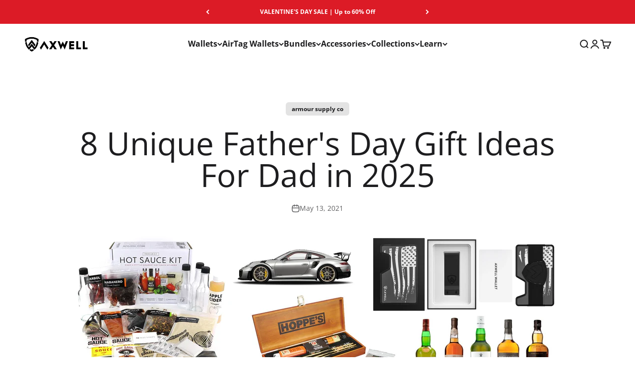

--- FILE ---
content_type: text/javascript; charset=utf-8
request_url: https://cdn.shopify.com/proxy/5bd2a8b505dc4a94afb4e4414e6491462a2071510d8ea9776ce39d767cc45d93/contact.gorgias.help/api/contact-forms/replace-mailto-script.js?t=1714077899742&shopName=armour-supply-co&shop=armour-supply-co.myshopify.com&sp-cache-control=cHVibGljLCBtYXgtYWdlPTkwMA
body_size: -190
content:
(function(n){function c({contactBaseURL:i,contactFormUid:s,emails:u}){function t(){let o=e=>e!=null&&e.nodeName==="A",d=`${i}/forms/${s}`,a=document.createTreeWalker(document.body,NodeFilter.SHOW_ELEMENT,function(e){var l;return o(e)&&((l=e.href)!=null&&l.includes("mailto"))&&u.some(m=>{var r;return(r=e.href)==null?void 0:r.replace("mailto:","").toLowerCase().includes(m.toLowerCase())})?NodeFilter.FILTER_ACCEPT:NodeFilter.FILTER_SKIP});for(;a.nextNode();){let e=a.currentNode;o(e)&&(e.setAttribute("href",d),e.setAttribute("target","_blank"))}}"requestIdleCallback"in window?requestIdleCallback(t):t()}c(n)})({contactBaseURL:"https://contact.gorgias.help",contactFormUid:"ncoey4gu",emails:["support@axwellwallet.com"]});
